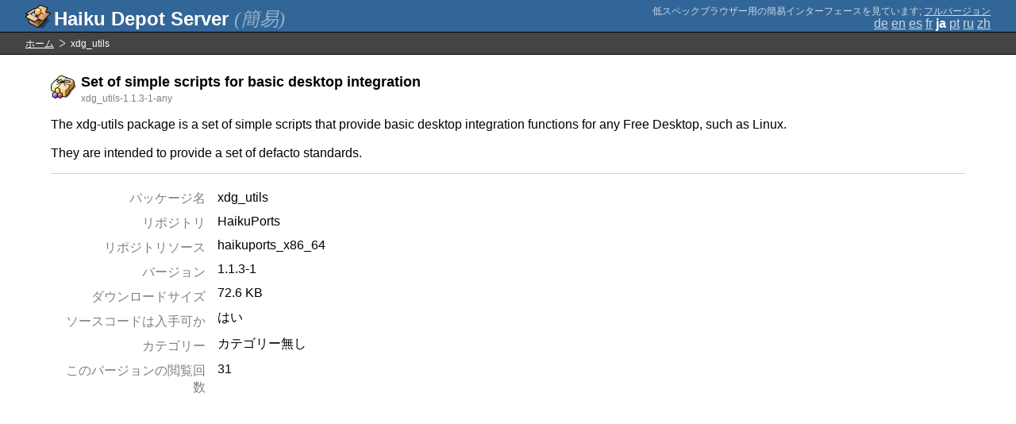

--- FILE ---
content_type: text/html;charset=UTF-8
request_url: https://depot.haiku-os.org/__multipage/pkg/xdg_utils/haikuports/haikuports_x86_64/1/1/3/-/1/any?locale=ja
body_size: 4401
content:
<!DOCTYPE html>

<html
        xmlns:hds="http://depot.haiku-os.org"
        environment-class="">

<head>

    <title>Haiku Depot Server</title>
    <meta name="viewport" content="width=device-width, initial-scale=1.0">

    
<link rel="icon" type="image/png" href="/__img/haikudepot16.png" sizes="16x16">
<link rel="icon" type="image/png" href="/__img/haikudepot32.png" sizes="32x32">
<link rel="icon" type="image/png" href="/__img/haikudepot64.png" sizes="64x64">

    
<link rel="search" type="application/opensearchdescription+xml" title="Haiku Depot" href="/__pkgsearch/opensearch.xml">

    <style>

    #banner-title > div:before {
        content: 'Haiku Depot Server ';
    }

    #banner-multipage-note:before {
        content: '低スペックブラウザー用の簡易インターフェースを見ています';
    }

    @media (max-width:825px) {

        #banner-title > div:before {
            content: 'HDS ';
        }

        #banner-multipage-note:before {
            content: '';
        }

    }

</style>

    
    <link rel="stylesheet" type="text/css" media="screen" href="/__css/app.concat.min.css" />

</head>

<body>

<div>
    <div id="banner-container">

    <span id="banner-title" class="multipage-banner-title">
        <div><span>(簡易)</span></div>
    </span>

        <div id="banner-actions" class="multipage-banner-actions">
            <div id="banner-multipage-note">;
                <a href="/">フルバージョン</a>
            </div>
            <div>
                <span class="multipage-natural-language-chooser"><a href="/__multipage/pkg/xdg_utils/haikuports/haikuports_x86_64/1/1/3/-/1/any?locale=de">de</a> <a href="/__multipage/pkg/xdg_utils/haikuports/haikuports_x86_64/1/1/3/-/1/any?locale=en">en</a> <a href="/__multipage/pkg/xdg_utils/haikuports/haikuports_x86_64/1/1/3/-/1/any?locale=es">es</a> <a href="/__multipage/pkg/xdg_utils/haikuports/haikuports_x86_64/1/1/3/-/1/any?locale=fr">fr</a> <strong class="banner-actions-text">ja</strong> <a href="/__multipage/pkg/xdg_utils/haikuports/haikuports_x86_64/1/1/3/-/1/any?locale=pt">pt</a> <a href="/__multipage/pkg/xdg_utils/haikuports/haikuports_x86_64/1/1/3/-/1/any?locale=ru">ru</a> <a href="/__multipage/pkg/xdg_utils/haikuports/haikuports_x86_64/1/1/3/-/1/any?locale=zh">zh</a></span>
            </div>
        </div>

    </div>

</div>

<div class="container">

    <div id="breadcrumbs-container">
        <ul>
            <li>
                <a href="/__multipage?locale=ja">ホーム</a>
            </li>
            <li>
                <span>xdg_utils</span>
            </li>
        </ul>
    </div>

    <div class="content-container">

        <div id="pkg-title">
            <div id="pkg-title-icon">
                <img src="/__pkgicon/xdg_utils.png?f=true&s=64&m=1590651343544" alt="icon" width="32" height="32"></img>
            </div>
            <div id="pkg-title-text">
                <h1>Set of simple scripts for basic desktop integration</h1>
                <div class="muted">
                    <small>xdg_utils-1.1.3-1-any</small>
                </div>
            </div>
        </div>

            

        <div id="pkg-description-container">
            <p>
                <hds:plaintext content="${data.resolvedPkgVersionLocalization.description}">The xdg-utils package is a set of simple scripts that provide basic desktop integration functions for any Free Desktop, such as Linux.<br/>
<br/>
They are intended to provide a set of defacto standards.</hds:plaintext>
            </p>
        </div>

        <div id="pkg-metadata-container">

            <dl>
                <dt>パッケージ名</dt>
                <dd>xdg_utils</dd>
                <dt>リポジトリ</dt>
                <dd>HaikuPorts</dd>
                <dt>リポジトリソース</dt>
                <dd>haikuports_x86_64</dd>
                <dt>バージョン</dt>
                <dd>1.1.3-1</dd>
                <dt>ダウンロードサイズ</dt>
                <dd>72.6 KB</dd>
                <dt>ソースコードは入手可か</dt>
                <dd>
                    <span>はい</span>
                    
                </dd>
                <dt>カテゴリー</dt>
                <dd>
                    <span>カテゴリー無し</span>
                    
                </dd>
                <dt>このバージョンの閲覧回数</dt>
                <dd>31</dd>
            </dl>

        </div>

    </div>

</div>

<div class="footer"></div>

</body>

</html>
